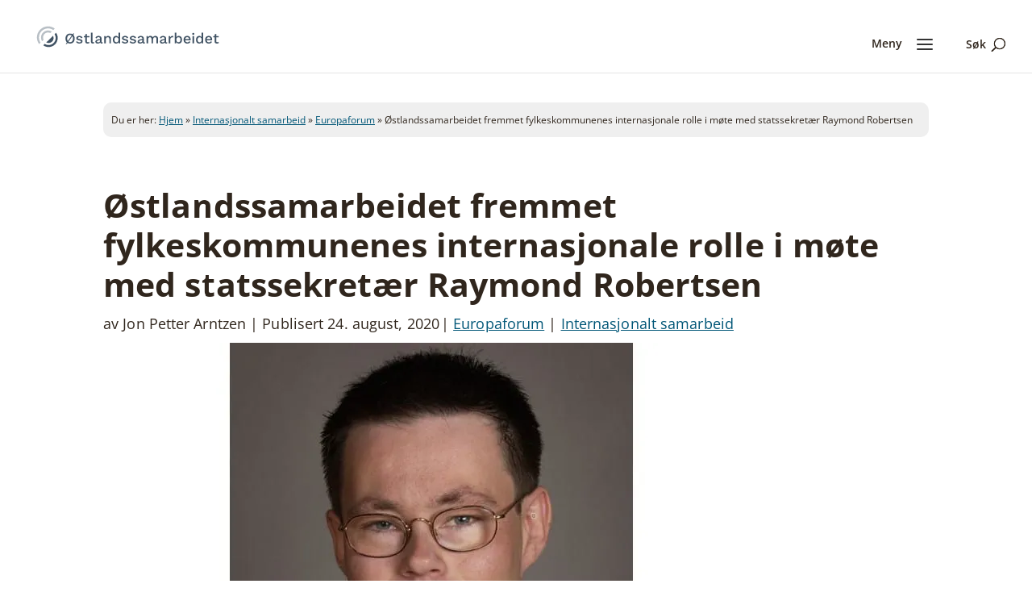

--- FILE ---
content_type: image/svg+xml
request_url: https://cdn-imgjp.nitrocdn.com/cOxZLpZZPXXCupnrVGhOVVuxnWraNqRQ/assets/images/source/rev-84fa096/www.ostlandssamarbeidet.no/wp-content/uploads/2021/06/GB-flagg.svg
body_size: 5037
content:
<?xml version="1.0" encoding="utf-8"?>
<!-- Generator: Adobe Illustrator 24.1.2, SVG Export Plug-In . SVG Version: 6.00 Build 0)  -->
<svg version="1.1" id="Layer_1" xmlns="http://www.w3.org/2000/svg" xmlns:xlink="http://www.w3.org/1999/xlink" x="0px" y="0px"
	 viewBox="0 0 409.6 273.6" style="enable-background:new 0 0 409.6 273.6;" xml:space="preserve">
<style type="text/css">
	.st0{fill:#D70027;}
	.st1{fill:#EFEFEF;}
	.st2{fill:#0052B3;}
	.st3{fill:#FEFEFE;}
	.st4{fill:#548AC9;}
	.st5{fill:#E1546D;}
	.st6{fill:#F4F4F4;}
	.st7{fill:#F4F1F2;}
</style>
<g>
	<path class="st0" d="M0.01,162.7c0-16.99,0-33.99,0-50.98c1.29-1.7,3.18-1.74,5.06-1.78c5.45-0.1,10.9-0.05,16.36-0.05
		c48.54,0,97.07,0,145.61,0c0.93,0,1.86,0,2.79,0c6.51-0.06,7.1-0.59,7.11-7.04c0.03-31.46-0.02-62.92,0.05-94.38
		c0.01-2.57-0.67-5.38,1.57-7.53c1.79-0.69,3.66-0.34,5.48-0.32c15.3,0.11,30.61-0.33,45.91,0.22c2.39,2.07,1.68,4.9,1.68,7.46
		c0.07,30.77,0.04,61.53,0.04,92.3c0,1.72-0.01,3.45,0.07,5.17c0.12,2.53,1.41,3.9,3.96,4.05c1.86,0.11,3.72,0.08,5.58,0.08
		c53.01,0,106.02-0.02,159.03,0.04c2.82,0,5.91-0.82,8.34,1.56c0.67,1.52,0.34,3.12,0.33,4.68c-0.12,15.54,0.33,31.08-0.22,46.62
		c-1.06,1.49-2.68,1.56-4.28,1.65c-2.12,0.11-4.25,0.08-6.38,0.08c-51.81,0-103.62,0-155.42,0c-1.59,0-3.19-0.02-4.78,0.01
		c-5.39,0.11-6.2,0.85-6.21,6.32c-0.05,31.43,0.01,62.85-0.07,94.28c-0.01,2.56,0.71,5.38-1.6,7.5c-0.85,0.53-1.8,0.38-2.72,0.38
		c-15.41,0.01-30.83,0.01-46.24,0c-0.79,0-1.6,0.09-2.34-0.32c-2.11-1.48-1.73-3.76-1.74-5.81c-0.11-15.91-0.04-31.83-0.05-47.74
		c-0.01-15.78,0.02-31.56-0.01-47.35c-0.01-6.74-0.52-7.27-7.26-7.27c-53.68-0.02-107.35,0.01-161.03-0.06
		C5.71,164.48,2.45,165.4,0.01,162.7z"/>
	<path class="st1" d="M179,1.12c-0.08,1.59-0.22,3.17-0.22,4.76c-0.01,33.83-0.08,67.67,0.09,101.5c0.02,3.78-1.14,4.42-4.6,4.42
		c-58.09-0.1-116.17-0.07-174.26-0.07c0-7.17,0-14.34,0-21.51c1.78-2.23,4.32-1.73,6.65-1.74c25.53-0.04,51.05-0.02,76.58-0.03
		c1.33,0,2.66,0.09,4.36-0.11c-10-5.69-19.81-11.07-29.61-16.49C40.22,62.02,22.52,52.07,4.68,42.36c-2.05-1.12-3.63-2.64-4.67-4.73
		c0-3.72,0-7.44,0-11.15c1.77-1.07,3.32-0.26,4.86,0.59c34.65,19.12,69.28,38.25,103.8,57.6c4.62,2.59,9.25,4.11,14.7,3.93
		c10.1-0.34,20.21-0.14,30.32-0.07C120.82,70.18,87.83,52,54.92,33.68c-16.82-9.37-33.69-18.65-50.51-28c-1.8-1-3.27-2.21-4.4-3.89
		c0-0.27,0-0.53,0-0.8c2.44-0.84,4.96-0.36,7.44-0.37c11.48-0.06,22.96-0.03,34.44-0.03C47.34,1.56,52.02,4.36,56.74,7
		c32.17,17.99,64.5,35.67,96.64,53.71c0.58,0.32,1.19,0.59,1.76,0.92c1.72,0.98,2.76,0.82,2.72-1.46c-0.02-0.93,0-1.86,0-2.78
		c0.01-17.1-0.05-34.2,0.05-51.29c0.01-2.11-0.57-4.72,2.55-5.5C166.65,0.92,172.86-0.09,179,1.12z"/>
	<path class="st1" d="M229.7,272.65c0.05-22.43,0.1-44.85,0.14-67.28c0.02-12.87,0.13-25.75-0.08-38.62
		c-0.05-3.29,0.74-4.13,4.09-4.13c57.04,0.11,114.08,0.08,171.12,0.08c1.2,0,2.39-0.06,3.59-0.09c0.98,6.92,0.19,13.87,0.43,20.8
		c-0.34,2.03-1.92,2.32-3.56,2.46c-1.99,0.16-3.99,0.1-5.98,0.1c-25.92,0.01-51.85-0.01-78.48,0.01c7.88,4.67,15.38,8.69,22.82,12.8
		c20.1,11.11,40.13,22.36,60.28,33.38c2.08,1.14,4.15,2.45,4.9,4.97c0.06,3.33,0.02,6.65,0.02,9.97c-1.42,2.82-3.43,1.21-4.94,0.38
		c-9.54-5.22-19.08-10.45-28.57-15.77c-15.39-8.63-30.84-17.13-46.26-25.71c-10.9-6.06-21.79-12.13-32.72-18.13
		c-2.45-1.34-4.84-1.96-7.56-1.96c-11.53,0-23.06,0.07-34.21-0.03c10.69,5.7,21.53,11.85,32.43,17.9
		c15.77,8.75,31.56,17.48,47.32,26.26c23.05,12.85,46.22,25.51,69.21,38.48c1.26,0.71,2.62,1.36,3.28,2.78
		c0.55,1.17,0.15,1.75-1.15,1.72c-11.89,0-23.77-0.01-35.65,0.02c-1.29,0-2.64-0.35-3.87,0.38c-0.27,0-0.53,0-0.8,0
		c-0.79-0.69-1.81-0.73-2.75-1.01c-9.5-3.26-17.75-8.95-26.47-13.7c-15.97-8.71-31.85-17.58-47.73-26.45
		c-10.9-6.08-21.87-12.03-32.71-18.21c-0.58-0.33-1.18-0.62-1.75-0.96c-2.15-1.28-3.52-1.19-3.36,1.81c0.05,0.93,0,1.86,0,2.79
		c0,16.33,0.01,32.66-0.02,48.98c0,1.97,0.3,4.01-0.93,5.8c-0.25,0.33-0.52,0.65-0.8,0.95c-0.27,0-0.53,0-0.8,0
		c-5.93-0.93-11.91-0.09-17.86-0.45C230.13,272.87,229.92,272.76,229.7,272.65z"/>
	<path class="st1" d="M0.01,162.7c58.11,0,116.23,0.04,174.34-0.09c3.64-0.01,4.53,0.91,4.51,4.52
		c-0.15,33.72-0.09,67.43-0.08,101.15c0,1.46,0.09,2.91,0.14,4.37c-0.21,0.11-0.42,0.22-0.64,0.33c-5.95,0.36-11.93-0.49-17.86,0.45
		c-0.27,0-0.53,0-0.8,0c-0.29-0.3-0.56-0.62-0.81-0.96c-1.29-1.91-0.92-4.1-0.92-6.19c-0.03-20.16-0.02-40.31-0.02-60.47
		c0-0.93,0.03-1.86-0.01-2.78c-0.16-3.26-0.73-3.69-3.49-2.14c-9.83,5.52-19.74,10.91-29.58,16.41
		c-15.52,8.67-31.08,17.26-46.61,25.89c-15.88,8.83-31.81,17.57-47.65,26.49c-2.23,1.26-4.71,1.77-7.02,2.74
		c-0.94,0.28-1.97,0.32-2.76,1.01c-0.27,0-0.53,0-0.8,0c-5.77-0.87-11.58-0.17-17.36-0.4c-1.93-0.18-1.26-1.32-0.7-2.2
		c0.89-1.38,2.33-2.17,3.72-2.93c17.7-9.67,35.3-19.53,52.94-29.31c22.86-12.69,45.75-25.31,68.57-38.06
		c8.69-4.85,17.39-9.69,26.49-14.61c-12.07,0.04-23.81-0.01-35.55,0.04c-1.81,0.01-3.34,0.66-4.88,1.5
		c-18.99,10.35-37.84,20.97-56.77,31.43c-15.33,8.47-30.63,17.01-45.99,25.43c-1.75,0.96-3.43,2.03-5.2,2.94
		c-1.64,0.85-3.31,1.86-5.23,0.68c0-7.97,0-15.93,0-23.9c2.59-4.47,7.48-5.81,11.56-8.09c17.35-9.69,34.73-19.33,52.13-28.94
		c0.33-0.19,0.71-0.33,0.92-0.77c-1.25-0.56-2.56-0.25-3.83-0.25c-18.18-0.03-36.36,0-54.54-0.03c-2.22,0-4.59,0.36-6.24-1.74
		C0.01,177.04,0.01,169.87,0.01,162.7z"/>
	<path class="st0" d="M0.01,1.79c1.2-0.32,2,0.56,2.89,1.05c51.17,28.34,102.33,56.71,153.48,85.09c0.76,0.42,1.78,0.59,2.3,2.09
		c-5.92,0-11.67,0.01-17.42,0c-8.77-0.02-17.96,1.56-26.19-0.55c-8.22-2.11-15.49-7.9-23.15-12.13
		C61.28,60.4,30.64,43.44,0.01,26.48C0.01,18.25,0.01,10.02,0.01,1.79z"/>
	<path class="st0" d="M0.01,247.94c30.51-16.88,61.03-33.76,91.54-50.64c5.8-3.21,11.7-6.26,17.36-9.71
		c3.89-2.37,7.83-3.36,12.39-3.25c11.03,0.25,22.06,0.08,33.09,0.08c1.26,0,2.51,0,4.07,0c-0.97,1.93-2.51,2.22-3.7,2.88
		c-49.97,27.74-99.97,55.45-149.95,83.18c-1.14,0.63-2.21,1.41-3.32,2.12c-0.48,0.49-0.98,0.57-1.49,0.04
		C0.01,264.4,0.01,256.17,0.01,247.94z"/>
	<path class="st2" d="M0.01,37.63C30.95,54.78,61.9,71.93,92.85,89.07c-0.05,0.3-0.11,0.6-0.16,0.9c-1.38,0-2.76,0-4.14,0
		c-27.93,0-55.85,0-83.78,0.01c-1.59,0-3.17,0.15-4.76,0.22C0.01,72.69,0.01,55.16,0.01,37.63z"/>
	<path class="st2" d="M0.01,184.21c15.42,0.07,30.83,0.15,46.25,0.2c7.97,0.03,15.95,0,23.87,0c0.51,0.99-0.16,1.24-0.73,1.56
		c-22.74,12.62-45.48,25.25-68.23,37.85c-0.32,0.18-0.76,0.15-1.15,0.21C0.01,210.77,0.01,197.49,0.01,184.21z"/>
	<path class="st3" d="M408.58,248.01c-0.02-3.8-0.04-7.6-0.06-11.41c-1.37-1.76-1.72-3.78-1.72-5.95
		c-0.02-13.59-0.05-27.18,0.03-40.77c0.01-1.94-0.22-4.03,1.66-5.44c0.02-7.28,0.05-14.55,0.07-21.83c0-16.93,0-33.87,0-50.8
		c-1.57-1.34-1.72-3.16-1.73-5.03c-0.03-5.52-0.19-11.03,0.18-16.54c-0.41-13.24-0.3-26.48-0.04-39.73
		c-0.38-7.92-0.16-15.84,0-23.75c-0.38-5.82-0.06-11.65-0.18-17.48c-0.04-1.84,0.16-3.73-0.77-5.44c-0.76-1.01-1.61-1.54-3.02-1.36
		c-5.25,0.65-10.54,0.17-15.82,0.42c-3.55-1.29-7.11-0.01-10.65-0.02c-35.05-0.1-70.1-0.05-105.15-0.08
		c-7.43-0.01-14.87,0.24-22.3-0.22c-4.77,0.33-9.55,0.23-14.32,0.19c-1.9-0.02-3.71-0.27-5.15-1.67c-16.87,0-33.73,0.01-50.6,0.01
		c-6.53-0.01-13.05-0.01-19.58-0.02c-1.8,2.21-4.36,1.67-6.67,1.68c-17.14,0.08-34.27,0.04-51.41,0.04
		c-15.94,0-31.88-0.01-47.82,0.01c-3.48,0-6.9-0.28-10.13-1.69C28.92,1.09,14.47,1.04,0.01,0.99C0.73-0.66,2.16,0.25,3.2,0.24
		c16.08-0.07,32.17-0.05,48.25-0.05c118.17,0,236.35,0.01,354.52-0.07c2.77,0,3.52,0.43,3.52,3.41
		c-0.11,88.9-0.08,177.81-0.13,266.71c0,1.03,0.9,2.47-0.75,3.18c-0.33-0.4-0.59-0.84-0.78-1.33c-1.98-7.37-0.93-14.84-0.66-22.28
		C407.2,249.03,407.89,248.45,408.58,248.01z"/>
	<path class="st4" d="M159.62,272.64c0,0.27,0,0.53,0,0.8c-46.29,0-92.57,0-138.86,0c0.36-0.73,0.88-1.26,1.71-1.43
		c6-1.48,12.12-1.19,18.21-1.19c37.03,0,74.07-0.02,111.1,0.04C154.47,270.86,157.45,270.12,159.62,272.64z"/>
	<path class="st4" d="M363.83,271.97c0.85,0.15,1.37,0.69,1.68,1.46c-38.84,0-77.68,0-116.51,0c0-0.27,0-0.53,0-0.8
		c2.03-2.42,4.87-1.78,7.43-1.79c29.2-0.06,58.39-0.04,87.59-0.03C350.65,270.82,357.3,270.44,363.83,271.97z"/>
	<path class="st5" d="M178.91,272.65c16.93,0,33.86,0,50.79,0l0.14-0.18l0.2,0.12c0.37,0.38,0.31,0.66-0.19,0.84
		c-17.02,0-34.05,0-51.07,0c-0.5-0.18-0.56-0.46-0.19-0.84l0.2-0.12L178.91,272.65z"/>
	<path class="st6" d="M408.62,272.67c0.03,0.25,0.03,0.51-0.01,0.76c-14.1,0-28.2,0-42.3,0c1.39-1.1,3.03-0.78,4.59-0.79
		c12.06-0.03,24.11-0.03,36.17-0.04C407.61,272.15,408.12,272.17,408.62,272.67z"/>
	<path class="st7" d="M0.01,272.64c0.5-0.01,0.99-0.03,1.49-0.04c4.76,0.01,9.52,0.02,14.27,0.05c1.44,0.01,2.93-0.23,4.18,0.79
		c-6.12,0-12.24,0.02-18.35-0.04C1.1,273.38-0.11,274.21,0.01,272.64z"/>
	<path class="st6" d="M178.58,272.59c0.06,0.28,0.13,0.56,0.19,0.84c-6.12,0-12.24,0-18.35,0c4.37-1.7,8.92-0.41,13.38-0.78
		C175.38,272.52,176.98,272.61,178.58,272.59z"/>
	<path class="st6" d="M229.84,273.43c0.06-0.28,0.13-0.56,0.19-0.84c4.65,0.02,9.3,0.02,13.95,0.05c1.44,0.01,2.95-0.23,4.21,0.79
		C242.08,273.43,235.96,273.43,229.84,273.43z"/>
	<path class="st1" d="M408.48,89.97c0.03,7.28,0.06,14.56,0.08,21.85c-28.97-0.03-57.95-0.07-86.92-0.09
		c-29.24-0.02-58.48-0.06-87.72,0.07c-3.23,0.01-4.18-0.64-4.17-4.05c0.14-33.96,0.09-67.93,0.08-101.89c0-1.59-0.16-3.17-0.24-4.76
		c6.53,0,13.07-0.01,19.6-0.01c2.02,1.74,1.52,4.13,1.52,6.33c0.04,20.18,0.02,40.35,0.02,60.53c0,0.93-0.01,1.86,0,2.79
		c0.07,4.19,0.6,4.46,4.26,2.41c20.95-11.77,42.03-23.31,63.03-35.01c20.18-11.24,40.48-22.28,60.55-33.72
		c2.83-1.61,5.97-2.17,8.96-3.26c6.04-0.05,12.08-0.11,18.11-0.15c1.04-0.01,2.12-0.07,2.95,0.78c-3.25,4.79-8.74,6.36-13.41,8.96
		c-35.26,19.63-70.59,39.15-105.91,58.66c-11.36,6.28-22.77,12.49-34.2,19.08c11.38,0,22.54-0.03,33.71,0.02
		c2.77,0.01,5.21-0.77,7.59-2.05c13.55-7.31,26.97-14.87,40.44-22.33c15.56-8.62,31.13-17.24,46.66-25.91
		c6.26-3.5,12.57-6.91,18.81-10.44c1.92-1.09,3.82-2.62,6.29-1.38c0.01,8,0.02,16,0.02,24c-3.71,5.09-9.7,6.82-14.82,9.74
		c-16.26,9.27-32.75,18.15-49.05,27.35c-0.33,0.19-0.73,0.33-0.84,0.95c19.43,0.02,38.84-0.02,58.25,0.03
		C404.32,88.49,406.71,87.99,408.48,89.97z"/>
	<path class="st2" d="M43.38,1.13c38.68-0.01,77.36-0.03,116.04-0.04c0.14,1.31,0.39,2.62,0.39,3.92
		c0.03,19.08-0.04,38.16,0.07,57.24c0.02,3.26-0.41,3.91-3.54,2.17C119.79,44.03,83.16,23.75,46.55,3.44
		C45.4,2.8,44.17,2.27,43.38,1.13z"/>
	<path class="st2" d="M363.83,271.97c-1.55,1.14-3.34,0.64-5.01,0.64c-36.61,0.03-73.21,0.02-109.82,0.02
		c-0.07-20.54-0.14-41.09-0.21-61.63c-0.02-4.44,2.33-1.51,3.4-0.92c19.05,10.47,38.06,21.03,57.06,31.57
		C327.44,251.76,345.64,261.87,363.83,271.97z"/>
	<path class="st0" d="M408.62,272.67c-0.52-0.02-1.03-0.04-1.55-0.06c-15.62-8.75-31.21-17.55-46.85-26.24
		c-35.5-19.72-71.03-39.38-106.54-59.08c-1.25-0.69-2.46-1.46-4.57-2.72c2.05-0.09,3.15-0.18,4.24-0.18
		c12.23-0.01,24.46,0.05,36.69-0.05c2.62-0.02,4.87,0.59,7.15,1.86c37.11,20.64,74.25,41.22,111.39,61.81
		C408.59,256.23,408.61,264.45,408.62,272.67z"/>
	<path class="st2" d="M408.49,184.44c0.01,17.39,0.02,34.78,0.03,52.16c-27.14-15-54.27-30.01-81.41-45.01
		c-3.78-2.09-7.56-4.19-11.15-7.15C346.8,184.44,377.65,184.44,408.49,184.44z"/>
	<path class="st2" d="M159.62,272.64c-44.04,0-88.08,0.01-132.12-0.02c-1.68,0-3.46,0.47-5.03-0.62
		c45.56-25.27,91.12-50.55,136.62-75.79c1.07,0.98,0.72,1.95,0.72,2.81c0.02,23.62,0.02,47.24,0.01,70.85
		C159.82,270.79,159.69,271.71,159.62,272.64z"/>
	<path class="st2" d="M387.54,1.16c-1.07,0.76-2.08,1.62-3.22,2.26c-44.04,24.45-88.09,48.88-132.15,73.3
		c-0.9,0.5-1.84,0.95-2.7,1.4c-1.01-0.88-0.65-1.86-0.65-2.71c-0.02-23.6-0.03-47.2,0-70.8c0-1.18,0.26-2.35,0.39-3.53
		C288.8,1.12,328.4,1.15,368,1.18C374.51,1.19,381.02,1.17,387.54,1.16z"/>
	<path class="st0" d="M408.57,26.41c-37.02,20.5-74.05,40.99-111.04,61.55c-2.53,1.41-5.01,2.09-7.9,2.06
		c-13-0.11-26.01-0.05-39.02-0.05c-0.36-1.58,0.95-1.61,1.6-1.97c51.26-28.47,102.55-56.9,153.84-85.32c0.78-0.43,1.5-1.17,2.55-0.9
		C408.59,9.99,408.58,18.2,408.57,26.41z"/>
	<path class="st2" d="M408.48,89.97c-23.35,0-46.7,0-70.01,0c-0.54-1.39,0.62-1.45,1.18-1.76c22.36-12.43,44.73-24.83,67.12-37.21
		c0.55-0.3,1.22-0.39,1.83-0.58C408.55,63.59,408.52,76.78,408.48,89.97z"/>
</g>
</svg>


--- FILE ---
content_type: image/svg+xml
request_url: https://cdn-imgjp.nitrocdn.com/cOxZLpZZPXXCupnrVGhOVVuxnWraNqRQ/assets/images/source/rev-84fa096/www.ostlandssamarbeidet.no/wp-content/uploads/2021/07/OS-favicon.svg
body_size: 604
content:
<?xml version="1.0" encoding="utf-8"?>
<!-- Generator: Adobe Illustrator 24.1.2, SVG Export Plug-In . SVG Version: 6.00 Build 0)  -->
<svg version="1.1" id="Layer_1" xmlns="http://www.w3.org/2000/svg" xmlns:xlink="http://www.w3.org/1999/xlink" x="0px" y="0px"
	 viewBox="0 0 450 450" style="enable-background:new 0 0 450 450;" xml:space="preserve">
<style type="text/css">
	.st0{fill:#415364;}
	.st1{fill:#B8BFC5;}
</style>
<g>
	<path class="st0" d="M346.14,249.95c0-15.88-4.24-30.65-11.08-43.87L206.1,335.05c13.21,6.84,27.97,11.08,43.85,11.08
		C302.99,346.13,346.14,302.98,346.14,249.95z"/>
	<path class="st0" d="M385.95,249.95c0,74.99-61.01,135.98-136,135.98c-26.95,0-52.03-7.98-73.18-21.55l-28.1,28.09
		C177.3,412.87,212.2,425,249.95,425C346.47,425,425,346.47,425,249.95c0-37.75-12.13-72.65-32.53-101.27l-28.09,28.08
		C377.97,197.92,385.95,223,385.95,249.95z"/>
	<path class="st1" d="M64.81,239.86c0-96.52,78.53-175.05,175.05-175.05c37.25,0,71.75,11.79,100.16,31.7l28.4-28.39
		C332.51,41.17,288.09,25,239.86,25C121.39,25,25,121.39,25,239.86c0,48.23,16.17,92.65,43.11,128.55l28.4-28.39
		C76.6,311.61,64.81,277.11,64.81,239.86z"/>
	<path class="st1" d="M143.68,239.86c0-53.04,43.15-96.19,96.17-96.19c15.36,0,29.71,3.96,42.61,10.4l29.38-29.38
		c-20.91-13.12-45.54-20.83-71.98-20.83c-74.99,0-135.98,61.01-135.98,136c0,26.45,7.71,51.07,20.82,71.97l29.38-29.38
		C147.64,269.55,143.68,255.22,143.68,239.86z"/>
</g>
</svg>
